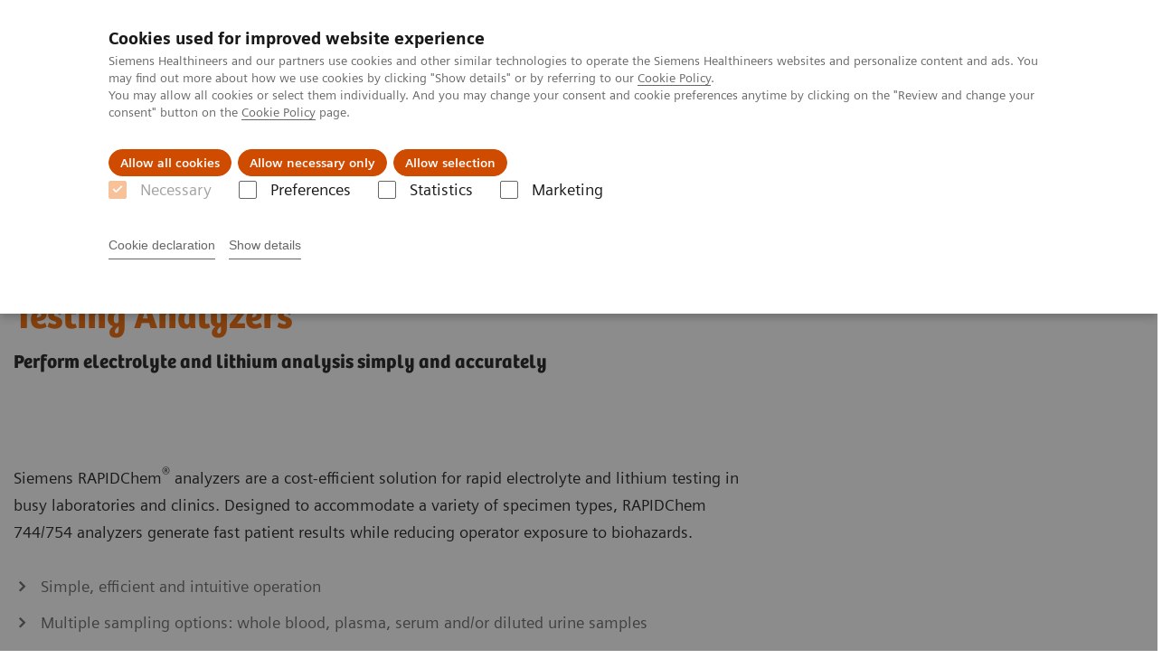

--- FILE ---
content_type: text/html; charset=utf-8
request_url: https://www.siemens-healthineers.com/vn/blood-gas/blood-gas-systems/rapidchem-744-754-electrolyte-lithium-testing
body_size: 8838
content:
<!DOCTYPE html>
<html lang="en">
  <head>
    <meta charset="utf-8" />
    <meta name="viewport" content="width=device-width, initial-scale=1" />
    <meta name="generator" content="Scrivito by JustRelate Group GmbH (scrivito.com)" />
    <meta name="app-version" content="v3.130.4-5354bb06" />
    
          <title data-react-helmet="true">RAPIDChem 744/754 Electrolyte &amp; LI - Siemens Healthineers Vietnam</title>
          <meta data-react-helmet="true" name="prerender-status-code" content="200"/><meta data-react-helmet="true" name="description" content="Get fast and accurate electrolyte and lithium test results with minimal operator interaction"/><meta data-react-helmet="true" property="og:url" content="https://www.siemens-healthineers.com/vn/blood-gas/blood-gas-systems/rapidchem-744-754-electrolyte-lithium-testing"/><meta data-react-helmet="true" property="og:type" content="website"/><meta data-react-helmet="true" property="og:title" content="RAPIDChem 744/754 Systems"/><meta data-react-helmet="true" property="og:description" content="Get fast and accurate electrolyte and lithium test results with minimal operator interaction"/><meta data-react-helmet="true" name="twitter:card" content="summary_large_image"/><meta data-react-helmet="true" property="coveo.type" content="ProductPage"/><meta data-react-helmet="true" property="coveo.market" content="vietnam"/><meta data-react-helmet="true" property="coveo.language" content="vi"/><meta data-react-helmet="true" property="coveo.image" content="https://marketing.webassets.siemens-healthineers.com/1800000000005564/bf964e2a61cf/v/253e8fc25d5b/RAPIDChem_1800000000005564.jpg?nowebp=1"/><meta data-react-helmet="true" name="coveo.facet.GROUP_PRODUCTLINE" content="PL_POC"/><meta data-react-helmet="true" property="DC.Type" content="Text"/><meta data-react-helmet="true" property="DC.Title" content="RAPIDChem 744/754 Electrolyte &amp; LI"/><meta data-react-helmet="true" name="DC.Description" content="Get fast and accurate electrolyte and lithium test results with minimal operator interaction"/><meta data-react-helmet="true" property="DC.Language" content="en"/><meta data-react-helmet="true" property="DC.Modified" content="2025-05-25"/><meta data-react-helmet="true" property="DC.Rights" content="2025"/><meta data-react-helmet="true" property="DC.Identifier" content="10012a2039023686"/><meta data-react-helmet="true" name="releaseInformation" content="HOOD05162002633080"/><meta data-react-helmet="true" name="domo.ba" content="DX"/><meta data-react-helmet="true" name="domo.bl" content="POC"/>
          <link data-react-helmet="true" rel="preconnect" href="https://api.scrivito.com"/><link data-react-helmet="true" rel="preconnect" href="https://api.scrivito.com" crossorigin=""/><link data-react-helmet="true" rel="dns-prefetch" href="https://api.scrivito.com"/><link data-react-helmet="true" rel="preconnect" href="https://marketing.webassets.siemens-healthineers.com"/><link data-react-helmet="true" rel="dns-prefetch" href="https://marketing.webassets.siemens-healthineers.com"/><link data-react-helmet="true" rel="preconnect" href="https://consentcdn.cookiebot.eu"/><link data-react-helmet="true" rel="dns-prefetch" href="https://consentcdn.cookiebot.eu"/><link data-react-helmet="true" rel="preconnect" href="https://w3.siemens.com"/><link data-react-helmet="true" rel="dns-prefetch" href="https://w3.siemens.com"/><link data-react-helmet="true" rel="preconnect" href="https://static.adlytics.net"/><link data-react-helmet="true" rel="dns-prefetch" href="https://static.adlytics.net"/><link data-react-helmet="true" rel="icon" type="image/x-icon" href="/assets/favicon.fc898baf7497271798bb68e97c98ad46.ico"/><link data-react-helmet="true" rel="icon" type="image/png" href="/assets/favicon-16x16.bb88869dfd3132d0d864dd1dfdb1855a.png"/><link data-react-helmet="true" rel="icon" type="image/png" href="/assets/favicon-32x32.4c49270e2ce1e113a90c81f39aa6be23.png"/><link data-react-helmet="true" rel="icon" type="image/png" href="/assets/favicon-96x96.e194f92070e12a3960e7593aa0b13ac3.png"/><link data-react-helmet="true" rel="icon" type="image/png" href="/assets/favicon-160x160.263b25b9fc9cb6d3950ceb676f9a463f.png"/><link data-react-helmet="true" rel="icon" type="image/png" href="/assets/favicon-192x192.e3831e35ce2fcd49c5fcd9364a0e7ef3.png"/><link data-react-helmet="true" rel="icon" type="image/png" href="/assets/favicon-196x196.496a1cccfb5e52a5433561349d6ed87b.png"/><link data-react-helmet="true" rel="apple-touch-icon" type="image/png" href="/assets/apple-touch-icon.7c347aba2e96a3af753448fe0bdcf618.png"/><link data-react-helmet="true" rel="apple-touch-icon" type="image/png" href="/assets/apple-touch-icon-57x57.ac6481ccb2c25f4dc67b89937128a002.png"/><link data-react-helmet="true" rel="apple-touch-icon" type="image/png" href="/assets/apple-touch-icon-60x60.7c347aba2e96a3af753448fe0bdcf618.png"/><link data-react-helmet="true" rel="apple-touch-icon" type="image/png" href="/assets/apple-touch-icon-72x72.57e04b38e06a6b1998a3e8971d6e4b63.png"/><link data-react-helmet="true" rel="apple-touch-icon" type="image/png" href="/assets/apple-touch-icon-76x76.f12032f2ce79323a7303275be94cf6bf.png"/><link data-react-helmet="true" rel="apple-touch-icon" type="image/png" href="/assets/apple-touch-icon-114x114.f21436505f7b50e15a825d31d80274c1.png"/><link data-react-helmet="true" rel="apple-touch-icon" type="image/png" href="/assets/apple-touch-icon-152x152.3dba5ab1c4c5cae49a5a335471f8394f.png"/><link data-react-helmet="true" rel="apple-touch-icon" type="image/png" href="/assets/apple-touch-icon-120x120.629e950ef47227b18a6238d3631dbce8.png"/><link data-react-helmet="true" rel="apple-touch-icon" type="image/png" href="/assets/apple-touch-icon-128x128.ede2ad6c6e8de167b4becd6a90187536.png"/><link data-react-helmet="true" rel="apple-touch-icon" type="image/png" href="/assets/apple-touch-icon-144x144.ef107ca31e702d50bf8840a4e05e19e8.png"/><link data-react-helmet="true" rel="apple-touch-icon" type="image/png" href="/assets/apple-touch-icon-180x180.363d7c51de4c0f731709ec1dc601b74d.png"/><link data-react-helmet="true" rel="apple-touch-icon" type="image/png" href="/assets/apple-touch-icon-precomposed.ac6481ccb2c25f4dc67b89937128a002.png"/><link data-react-helmet="true" rel="msapplication-square70x70logo" type="image/png" href="/assets/win8-tile-70x70.eeb9a7d26b9c5f399c511240e8a490cf.png"/><link data-react-helmet="true" rel="msapplication-square144x144logo" type="image/png" href="/assets/win8-tile-144x144.ef107ca31e702d50bf8840a4e05e19e8.png"/><link data-react-helmet="true" rel="msapplication-square150x150logo" type="image/png" href="/assets/win8-tile-150x150.4200be52f6b731a43adabe831c4adfcb.png"/><link data-react-helmet="true" rel="msapplication-wide310x150logo" type="image/png" href="/assets/win8-tile-310x150.49a77951f382edb3bb6d95abdd8666fd.png"/><link data-react-helmet="true" rel="msapplication-square310x310logo" type="image/png" href="/assets/win8-tile-310x310.3e005901483bd0064083393988ff886b.png"/><link data-react-helmet="true" rel="canonical" href="https://www.siemens-healthineers.com/vn/blood-gas/blood-gas-systems/rapidchem-744-754-electrolyte-lithium-testing"/>
          <script data-react-helmet="true" type="application/ld+json">
        {
          "@context": "http://schema.org",
          "@type" : "WebPage",
          "url" : "https://www.siemens-healthineers.com/vn/blood-gas/blood-gas-systems/rapidchem-744-754-electrolyte-lithium-testing"
        }
        </script><script data-react-helmet="true" id="Cookiebot" src="https://consent.cookiebot.eu/uc.js" data-cbid="746f1272-7cf9-443c-9b81-03a7b0a181b7" type="text/javascript" nonce="" async=""></script>
        
    <link rel="stylesheet" href="/assets/index.975e49c917926227fa21.css" />
  </head>
  <body >
    <div id="application" data-scrivito-prerendering-obj-id="10012a2039023686"><div class="content-wrapper"><header data-ste-chapter="header"><div class="application-bar"><div class="application-bar__container display-flex align-items-center justify-content-end"><div class="hidden-md-down"><div data-testid="top-link" class="application-bar__top-links row"><div class="col-12"><div class="meta-menu"><a class="application-bar__top-link meta-menu__link meta-menu__item" target="_blank" href="https://www.siemens-healthineers.com/investor-relations">Investor Relations</a><a class="application-bar__top-link meta-menu__link meta-menu__item" href="/vn/press-room">Press Room</a><a class="application-bar__top-link meta-menu__link meta-menu__item" href="/covid-19" target="_blank">COVID-19</a></div></div></div></div></div><div class="application-bar__container"><div class="application-bar__logo" data-ste-component="logo"><a aria-label="" href="/vn"><div class="logo"></div></a></div><div class="application-bar__app-identifier"></div><div class="application-bar__additional-functions"><form data-ste-component="search"><div class="textfield textfield--with-postfix search-field search-field--outlined margin-bottom-0 mobile-expandable"><input name="search" type="search" arial-label="search" class="textfield__input search-field__input" spellcheck="false" autoComplete="off" placeholder="Search" value=""/><button class="textfield__postfix search-field__button search-field__button-submit" tabindex="-1" aria-label="search"><i class="icon-search"></i></button></div></form></div><div data-testid="meta-menu" class="application-bar__meta-menu"><div class="meta-menu"><ul class="bare-list meta-menu__list"><li data-testid="country-header-link" class="meta-menu__item country-selection__header-link"><button class="meta-menu__link"><img width="26" height="26" class="flag-image" src="/flags/svg/vn.svg" alt="vn" loading="lazy"/><span class="meta-menu__title country-selection__header-link-title">VN</span></button></li><li class="meta-menu__item" data-ste-component="contact"><a class="meta-menu__link" href="/vn/how-can-we-help-you"><i class="icon-email"></i><span class="meta-menu__title">Contact</span></a></li></ul></div></div></div></div><div class="navigation-bar navigation-bar--dark desktop" data-ste-component="navigation"><div class="navigation-bar__container"><div class="navigation-bar__panel"><div class="navigation-bar__wrapper"><button class="navigation-bar__toggle-button"><i class="icon-burger"></i></button><div class="navigation-bar__app-identifier"></div></div></div><div class="navigation-bar__menu navigation-bar__menu--lvl1"><ul class="bare-list navigation-bar__list navigation-bar__list--lvl1"><li class="navigation-bar__item navigation-bar__item--lvl1"><a class="navigation-bar__link navigation-bar__link--lvl1" data-ste-component-state="Products &amp; Services" href="/vn/products-services"><span class="navigation-bar__label">Products & Services</span><button class="navigation-bar__indicator navigation-bar__indicator--lvl1"><i class="icon-arrow-right"></i></button></a><div class="navigation-bar__menu navigation-bar__menu--lvl2"><button class="button button--link navigation-bar__back-button"><i class="icon-arrow-left"></i>Back</button><a class="h5 navigation-bar__header" data-ste-component-state="Products &amp; Services" href="/vn/products-services">Products & Services</a></div></li><li class="navigation-bar__item navigation-bar__item--lvl1"><a class="navigation-bar__link navigation-bar__link--lvl1" data-ste-component-state="Support &amp; Documentation" href="/vn/support-documentation"><span class="navigation-bar__label">Support & Documentation</span><button class="navigation-bar__indicator navigation-bar__indicator--lvl1"><i class="icon-arrow-right"></i></button></a><div class="navigation-bar__menu navigation-bar__menu--lvl2"><button class="button button--link navigation-bar__back-button"><i class="icon-arrow-left"></i>Back</button><a class="h5 navigation-bar__header" data-ste-component-state="Support &amp; Documentation" href="/vn/support-documentation">Support & Documentation</a></div></li><li class="navigation-bar__item navigation-bar__item--lvl1"><a class="navigation-bar__link navigation-bar__link--lvl1" data-ste-component-state="Insights" href="/vn/insights"><span class="navigation-bar__label">Insights</span><button class="navigation-bar__indicator navigation-bar__indicator--lvl1"><i class="icon-arrow-right"></i></button></a><div class="navigation-bar__menu navigation-bar__menu--lvl2"><button class="button button--link navigation-bar__back-button"><i class="icon-arrow-left"></i>Back</button><a class="h5 navigation-bar__header" data-ste-component-state="Insights" href="/vn/insights">Insights</a></div></li><li class="navigation-bar__item navigation-bar__item--lvl1"><a class="navigation-bar__link navigation-bar__link--lvl1" data-ste-component-state="About Us" href="/vn/about"><span class="navigation-bar__label">About Us</span><button class="navigation-bar__indicator navigation-bar__indicator--lvl1"><i class="icon-arrow-right"></i></button></a><div class="navigation-bar__menu navigation-bar__menu--lvl2"><button class="button button--link navigation-bar__back-button"><i class="icon-arrow-left"></i>Back</button><a class="h5 navigation-bar__header" data-ste-component-state="About Us" href="/vn/about">About Us</a></div></li></ul></div></div></div></header><main><section class="padding-top-1 padding-bottom-1 bg-color-white" data-ste-chapter="breadcrumbs"><div class="container"><div class="row"><div class="col-12"><ol class="bare-list breadcrumbs margin-bottom-0" vocab="https://schema.org/" typeof="BreadcrumbList"><li class="breadcrumbs__item" property="itemListElement" typeof="ListItem"><a property="item" typeof="WebPage" href="/vn"><span property="name">Home</span></a><meta property="position" content="1"/></li><li class="breadcrumbs__item" property="itemListElement" typeof="ListItem"><a property="item" typeof="WebPage" href="/vn/point-of-care-testing"><span property="name">Point-of-Care Testing</span></a><meta property="position" content="2"/></li><li class="breadcrumbs__item" property="itemListElement" typeof="ListItem"><a property="item" typeof="WebPage" href="/vn/blood-gas"><span property="name">Blood Gas</span></a><meta property="position" content="3"/></li><li class="breadcrumbs__item" property="itemListElement" typeof="ListItem"><a property="item" typeof="WebPage" href="/vn/blood-gas/blood-gas-systems"><span property="name">Blood Gas Systems</span></a><meta property="position" content="4"/></li><li class="breadcrumbs__item" property="itemListElement" typeof="ListItem"><span property="name">RAPIDChem 744/754 Systems</span><meta property="position" content="5"/></li></ol></div></div></div></section><div><section data-testid="hero-block" class="hero-block overflow-hidden hero-block--white margin-bottom-1" id="hero-block" data-ste-component="hero-block"><div class="width-100"><div class="container"><div class="row justify-content-center"><div class="col-12"><div class="row"><div class="hero-block__panel order-lg-1 col-md-10 col-lg-8"><div class="hero-block__content"><div class="row headlines"><div class="col"><div class="hero-block__headings"><h1><span class="hero-block__title display-block">RAPIDChem 744/754 Electrolyte and Lithium Testing Analyzers</span><span class="h5 hero-block__subtitle display-block is-sm-white">Perform electrolyte and lithium analysis simply and accurately</span></h1></div></div></div></div></div></div></div></div></div></div></section></div><div id="main-content"><div><div data-testid="content-module" id="012fedc1" data-ste-component="text-media-012fedc1c5a7508a" class="content-module content-module--text-and-media  padding-top-1"><div class="container"><div class="row justify-content-center"><div class="col-12"><div class="row"><div class="col-12 col-md-10 col-lg-8"><div class="content-module__text wysiwyg"><div><p>Siemens RAPIDChem<sup>®</sup> analyzers are a cost-efficient solution for rapid electrolyte and lithium testing in busy laboratories and clinics. Designed to accommodate a variety of specimen types, RAPIDChem 744/754 analyzers generate fast patient results while reducing operator exposure to biohazards.</p></div></div><div class="content-module__additional-content"><div><div class="link-list" data-ste-component="linklist" data-ste-component-state=""><ul class="link list--link" data-ste-component="links"><li class="list__item" data-ste-component-state="Simple, efficient and intuitive operation"><a class="list__link" href="/vn/blood-gas/blood-gas-systems/rapidchem-744-754-electrolyte-lithium-testing#06560895"><span data-testid="link-title">Simple, efficient and intuitive operation</span></a></li><li class="list__item" data-ste-component-state="Multiple sampling options: whole blood, plasma, serum and/or diluted urine samples"><a class="list__link" href="/vn/blood-gas/blood-gas-systems/rapidchem-744-754-electrolyte-lithium-testing#06560896"><span data-testid="link-title">Multiple sampling options: whole blood, plasma, serum and/or diluted urine samples</span></a></li><li class="list__item" data-ste-component-state="Safe operation with a closed waste cartridge system and self-cleaning sample probe"><a class="list__link" href="/vn/blood-gas/blood-gas-systems/rapidchem-744-754-electrolyte-lithium-testing#06560899"><span data-testid="link-title">Safe operation with a closed waste cartridge system and self-cleaning sample probe</span></a></li><li class="list__item" data-ste-component-state="Low maintenance requirements help increase uptime"><a class="list__link" href="/vn/blood-gas/blood-gas-systems/rapidchem-744-754-electrolyte-lithium-testing#06560895"><span data-testid="link-title">Low maintenance requirements help increase uptime</span></a></li><li class="list__item" data-ste-component-state="Convenient RS-232 connectivity for seamless integration with your LIS/HIS or other data management system"><a class="list__link" href="/vn/blood-gas/blood-gas-systems/rapidchem-744-754-electrolyte-lithium-testing#06560901"><span data-testid="link-title">Convenient RS-232 connectivity for seamless integration with your LIS/HIS or other data management system</span></a></li></ul></div></div></div></div></div></div></div></div></div></div><div id="06560892" data-testid="multimedia-gallery" data-ste-component="multimedia-slider-06560892" class="content-module multimedia-gallery has-sticky-footer"><div class="container"><div class="row"><div class="col-12"><div id="scroll-anchor-06560892"></div><div class="carousel" data-testid="component:carousel"><div class="carousel__container"><div class="carousel__body"><div class="carousel__header"><div class="carousel__control-panel"><div class="carousel-control-panel"><button class="carousel-control-panel__button"><i class="icon-arrow-left-large"></i></button><div class="carousel-control-panel__status-label"><span class="carousel-control-panel__current-slide-number">1</span><span class="carousel-control-panel__divider">/</span><span class="carousel-control-panel__total-slide-number">5</span></div><button class="carousel-control-panel__button"><i class="icon-arrow-right-large"></i></button></div></div><div class="carousel__category-navigation"></div></div><div class="carousel__slider"><div class="slick-slider slick-initialized" dir="ltr"><div class="slick-list"><div class="slick-track" style="width:1100%;left:-100%"><div data-index="-1" tabindex="-1" class="slick-slide slick-cloned" aria-hidden="true" style="width:9.090909090909092%"><div><div data-testid="multimedia-gallery-item" class="multimedia-gallery-item"><div class="row justify-content-center"><div class="col-12 col-md-6"><div><div><img src="https://marketing.webassets.siemens-healthineers.com/1800000001986504/ccaadfa717b6/v/9afde9e37334/red_callout_50_1800000001986504.jpg" srcSet="https://marketing.webassets.siemens-healthineers.com/1800000001986504/ccaadfa717b6/v/e3ec0edfe543/red_callout_50_1800000001986504.jpg 512w,https://marketing.webassets.siemens-healthineers.com/1800000001986504/ccaadfa717b6/v/9afde9e37334/red_callout_50_1800000001986504.jpg 1024w,https://marketing.webassets.siemens-healthineers.com/1800000001986504/ccaadfa717b6/v/9afde9e37334/red_callout_50_1800000001986504.jpg 1448w,https://marketing.webassets.siemens-healthineers.com/1800000001986504/ccaadfa717b6/v/9afde9e37334/red_callout_50_1800000001986504.jpg 2048w," alt="50 Years Blood Gas Innovation" loading="lazy"/></div></div></div><div class="col-12 col-md-6"><h4>50 Years Blood Gas Innovation</h4><div class="wysiwyg margin-bottom-1"></div></div></div></div></div></div><div data-index="0" class="slick-slide slick-active slick-current" tabindex="-1" aria-hidden="false" style="outline:none;width:9.090909090909092%"><div><div data-testid="multimedia-gallery-item" class="multimedia-gallery-item"><div class="row justify-content-center"><div class="col-12 col-md-6"><div><div><img src="https://marketing.webassets.siemens-healthineers.com/1800000006560891/1269a6a04157/v/604788e5c9bc/rapidchem-16x9_1800000006560891.jpg" srcSet="https://marketing.webassets.siemens-healthineers.com/1800000006560891/1269a6a04157/v/d92d44c775e0/rapidchem-16x9_1800000006560891.jpg 512w,https://marketing.webassets.siemens-healthineers.com/1800000006560891/1269a6a04157/v/a3230577a612/rapidchem-16x9_1800000006560891.jpg 1024w,https://marketing.webassets.siemens-healthineers.com/1800000006560891/1269a6a04157/v/604788e5c9bc/rapidchem-16x9_1800000006560891.jpg 1448w,https://marketing.webassets.siemens-healthineers.com/1800000006560891/1269a6a04157/v/b830a4ee87c4/rapidchem-16x9_1800000006560891.jpg 2048w," alt="RAPIDChem 744/745 Analyzers" loading="lazy"/></div></div></div><div class="col-12 col-md-6"><h4>RAPIDChem 744/745 Analyzers</h4><div class="wysiwyg margin-bottom-1"><p>Fully automated calibrations and continuous performance monitoring help ensure exceptional levels of analytical precision and reliability.</p></div></div></div></div></div></div><div data-index="1" class="slick-slide" tabindex="-1" aria-hidden="true" style="outline:none;width:9.090909090909092%"><div><div data-testid="multimedia-gallery-item" class="multimedia-gallery-item"><div class="row justify-content-center"><div class="col-12 col-md-6"><div><div><img src="https://marketing.webassets.siemens-healthineers.com/1800000006560888/49e7c8b64bb0/v/176489608550/biosafe_operation-16x9_1800000006560888.jpg" srcSet="https://marketing.webassets.siemens-healthineers.com/1800000006560888/49e7c8b64bb0/v/f71256fbe825/biosafe_operation-16x9_1800000006560888.jpg 512w,https://marketing.webassets.siemens-healthineers.com/1800000006560888/49e7c8b64bb0/v/a3fffe7ddfa8/biosafe_operation-16x9_1800000006560888.jpg 1024w,https://marketing.webassets.siemens-healthineers.com/1800000006560888/49e7c8b64bb0/v/176489608550/biosafe_operation-16x9_1800000006560888.jpg 1448w,https://marketing.webassets.siemens-healthineers.com/1800000006560888/49e7c8b64bb0/v/aea5b8b6f94f/biosafe_operation-16x9_1800000006560888.jpg 2048w," alt="Biosafe operation" loading="lazy"/></div></div></div><div class="col-12 col-md-6"><h4>Biosafe operation</h4><div class="wysiwyg margin-bottom-1">Simple, snap-in replacement of self-contained re-agent module.  Used calibrants and waste are contained in a closed system for safe and easy disposal.</div></div></div></div></div></div><div data-index="2" class="slick-slide" tabindex="-1" aria-hidden="true" style="outline:none;width:9.090909090909092%"><div><div data-testid="multimedia-gallery-item" class="multimedia-gallery-item"><div class="row justify-content-center"><div class="col-12 col-md-6"><div><div><img src="https://marketing.webassets.siemens-healthineers.com/1800000006560890/2dff6fcca512/v/f9f3d6020f9f/simple_efficienct_operation-16x9_1800000006560890.jpg" srcSet="https://marketing.webassets.siemens-healthineers.com/1800000006560890/2dff6fcca512/v/79d759da4418/simple_efficienct_operation-16x9_1800000006560890.jpg 512w,https://marketing.webassets.siemens-healthineers.com/1800000006560890/2dff6fcca512/v/6778e418fb54/simple_efficienct_operation-16x9_1800000006560890.jpg 1024w,https://marketing.webassets.siemens-healthineers.com/1800000006560890/2dff6fcca512/v/f9f3d6020f9f/simple_efficienct_operation-16x9_1800000006560890.jpg 1448w,https://marketing.webassets.siemens-healthineers.com/1800000006560890/2dff6fcca512/v/95704f2a735b/simple_efficienct_operation-16x9_1800000006560890.jpg 2048w," alt="Simple, efficienct operation" loading="lazy"/></div></div></div><div class="col-12 col-md-6"><h4>Simple, efficient operation</h4><div class="wysiwyg margin-bottom-1"><p>Intuitive yes/no prompts for easy operation with minimal operator training.  Results are displayed and printed in seconds.</p></div></div></div></div></div></div><div data-index="3" class="slick-slide" tabindex="-1" aria-hidden="true" style="outline:none;width:9.090909090909092%"><div><div data-testid="multimedia-gallery-item" class="multimedia-gallery-item"><div class="row justify-content-center"><div class="col-12 col-md-6"><div><div><img src="https://marketing.webassets.siemens-healthineers.com/1800000006560889/62f8c3a46a09/v/208e2023d9f4/versatile_sample_options-16x9_1800000006560889.jpg" srcSet="https://marketing.webassets.siemens-healthineers.com/1800000006560889/62f8c3a46a09/v/3b4fc847a844/versatile_sample_options-16x9_1800000006560889.jpg 512w,https://marketing.webassets.siemens-healthineers.com/1800000006560889/62f8c3a46a09/v/110cdde292eb/versatile_sample_options-16x9_1800000006560889.jpg 1024w,https://marketing.webassets.siemens-healthineers.com/1800000006560889/62f8c3a46a09/v/208e2023d9f4/versatile_sample_options-16x9_1800000006560889.jpg 1448w,https://marketing.webassets.siemens-healthineers.com/1800000006560889/62f8c3a46a09/v/dca9cc66a5ad/versatile_sample_options-16x9_1800000006560889.jpg 2048w," alt="Versatile sample options" loading="lazy"/></div></div></div><div class="col-12 col-md-6"><h4>Versatile sample options</h4><div class="wysiwyg margin-bottom-1"><p>Accurate results from whole blood, plasma, serum and diluted urine samples.</p></div></div></div></div></div></div><div data-index="4" class="slick-slide" tabindex="-1" aria-hidden="true" style="outline:none;width:9.090909090909092%"><div><div data-testid="multimedia-gallery-item" class="multimedia-gallery-item"><div class="row justify-content-center"><div class="col-12 col-md-6"><div><div><img src="https://marketing.webassets.siemens-healthineers.com/1800000001986504/ccaadfa717b6/v/9afde9e37334/red_callout_50_1800000001986504.jpg" srcSet="https://marketing.webassets.siemens-healthineers.com/1800000001986504/ccaadfa717b6/v/e3ec0edfe543/red_callout_50_1800000001986504.jpg 512w,https://marketing.webassets.siemens-healthineers.com/1800000001986504/ccaadfa717b6/v/9afde9e37334/red_callout_50_1800000001986504.jpg 1024w,https://marketing.webassets.siemens-healthineers.com/1800000001986504/ccaadfa717b6/v/9afde9e37334/red_callout_50_1800000001986504.jpg 1448w,https://marketing.webassets.siemens-healthineers.com/1800000001986504/ccaadfa717b6/v/9afde9e37334/red_callout_50_1800000001986504.jpg 2048w," alt="50 Years Blood Gas Innovation" loading="lazy"/></div></div></div><div class="col-12 col-md-6"><h4>50 Years Blood Gas Innovation</h4><div class="wysiwyg margin-bottom-1"></div></div></div></div></div></div><div data-index="5" tabindex="-1" class="slick-slide slick-cloned" aria-hidden="true" style="width:9.090909090909092%"><div><div data-testid="multimedia-gallery-item" class="multimedia-gallery-item"><div class="row justify-content-center"><div class="col-12 col-md-6"><div><div><img src="https://marketing.webassets.siemens-healthineers.com/1800000006560891/1269a6a04157/v/604788e5c9bc/rapidchem-16x9_1800000006560891.jpg" srcSet="https://marketing.webassets.siemens-healthineers.com/1800000006560891/1269a6a04157/v/d92d44c775e0/rapidchem-16x9_1800000006560891.jpg 512w,https://marketing.webassets.siemens-healthineers.com/1800000006560891/1269a6a04157/v/a3230577a612/rapidchem-16x9_1800000006560891.jpg 1024w,https://marketing.webassets.siemens-healthineers.com/1800000006560891/1269a6a04157/v/604788e5c9bc/rapidchem-16x9_1800000006560891.jpg 1448w,https://marketing.webassets.siemens-healthineers.com/1800000006560891/1269a6a04157/v/b830a4ee87c4/rapidchem-16x9_1800000006560891.jpg 2048w," alt="RAPIDChem 744/745 Analyzers" loading="lazy"/></div></div></div><div class="col-12 col-md-6"><h4>RAPIDChem 744/745 Analyzers</h4><div class="wysiwyg margin-bottom-1"><p>Fully automated calibrations and continuous performance monitoring help ensure exceptional levels of analytical precision and reliability.</p></div></div></div></div></div></div><div data-index="6" tabindex="-1" class="slick-slide slick-cloned" aria-hidden="true" style="width:9.090909090909092%"><div><div data-testid="multimedia-gallery-item" class="multimedia-gallery-item"><div class="row justify-content-center"><div class="col-12 col-md-6"><div><div><img src="https://marketing.webassets.siemens-healthineers.com/1800000006560888/49e7c8b64bb0/v/176489608550/biosafe_operation-16x9_1800000006560888.jpg" srcSet="https://marketing.webassets.siemens-healthineers.com/1800000006560888/49e7c8b64bb0/v/f71256fbe825/biosafe_operation-16x9_1800000006560888.jpg 512w,https://marketing.webassets.siemens-healthineers.com/1800000006560888/49e7c8b64bb0/v/a3fffe7ddfa8/biosafe_operation-16x9_1800000006560888.jpg 1024w,https://marketing.webassets.siemens-healthineers.com/1800000006560888/49e7c8b64bb0/v/176489608550/biosafe_operation-16x9_1800000006560888.jpg 1448w,https://marketing.webassets.siemens-healthineers.com/1800000006560888/49e7c8b64bb0/v/aea5b8b6f94f/biosafe_operation-16x9_1800000006560888.jpg 2048w," alt="Biosafe operation" loading="lazy"/></div></div></div><div class="col-12 col-md-6"><h4>Biosafe operation</h4><div class="wysiwyg margin-bottom-1">Simple, snap-in replacement of self-contained re-agent module.  Used calibrants and waste are contained in a closed system for safe and easy disposal.</div></div></div></div></div></div><div data-index="7" tabindex="-1" class="slick-slide slick-cloned" aria-hidden="true" style="width:9.090909090909092%"><div><div data-testid="multimedia-gallery-item" class="multimedia-gallery-item"><div class="row justify-content-center"><div class="col-12 col-md-6"><div><div><img src="https://marketing.webassets.siemens-healthineers.com/1800000006560890/2dff6fcca512/v/f9f3d6020f9f/simple_efficienct_operation-16x9_1800000006560890.jpg" srcSet="https://marketing.webassets.siemens-healthineers.com/1800000006560890/2dff6fcca512/v/79d759da4418/simple_efficienct_operation-16x9_1800000006560890.jpg 512w,https://marketing.webassets.siemens-healthineers.com/1800000006560890/2dff6fcca512/v/6778e418fb54/simple_efficienct_operation-16x9_1800000006560890.jpg 1024w,https://marketing.webassets.siemens-healthineers.com/1800000006560890/2dff6fcca512/v/f9f3d6020f9f/simple_efficienct_operation-16x9_1800000006560890.jpg 1448w,https://marketing.webassets.siemens-healthineers.com/1800000006560890/2dff6fcca512/v/95704f2a735b/simple_efficienct_operation-16x9_1800000006560890.jpg 2048w," alt="Simple, efficienct operation" loading="lazy"/></div></div></div><div class="col-12 col-md-6"><h4>Simple, efficient operation</h4><div class="wysiwyg margin-bottom-1"><p>Intuitive yes/no prompts for easy operation with minimal operator training.  Results are displayed and printed in seconds.</p></div></div></div></div></div></div><div data-index="8" tabindex="-1" class="slick-slide slick-cloned" aria-hidden="true" style="width:9.090909090909092%"><div><div data-testid="multimedia-gallery-item" class="multimedia-gallery-item"><div class="row justify-content-center"><div class="col-12 col-md-6"><div><div><img src="https://marketing.webassets.siemens-healthineers.com/1800000006560889/62f8c3a46a09/v/208e2023d9f4/versatile_sample_options-16x9_1800000006560889.jpg" srcSet="https://marketing.webassets.siemens-healthineers.com/1800000006560889/62f8c3a46a09/v/3b4fc847a844/versatile_sample_options-16x9_1800000006560889.jpg 512w,https://marketing.webassets.siemens-healthineers.com/1800000006560889/62f8c3a46a09/v/110cdde292eb/versatile_sample_options-16x9_1800000006560889.jpg 1024w,https://marketing.webassets.siemens-healthineers.com/1800000006560889/62f8c3a46a09/v/208e2023d9f4/versatile_sample_options-16x9_1800000006560889.jpg 1448w,https://marketing.webassets.siemens-healthineers.com/1800000006560889/62f8c3a46a09/v/dca9cc66a5ad/versatile_sample_options-16x9_1800000006560889.jpg 2048w," alt="Versatile sample options" loading="lazy"/></div></div></div><div class="col-12 col-md-6"><h4>Versatile sample options</h4><div class="wysiwyg margin-bottom-1"><p>Accurate results from whole blood, plasma, serum and diluted urine samples.</p></div></div></div></div></div></div><div data-index="9" tabindex="-1" class="slick-slide slick-cloned" aria-hidden="true" style="width:9.090909090909092%"><div><div data-testid="multimedia-gallery-item" class="multimedia-gallery-item"><div class="row justify-content-center"><div class="col-12 col-md-6"><div><div><img src="https://marketing.webassets.siemens-healthineers.com/1800000001986504/ccaadfa717b6/v/9afde9e37334/red_callout_50_1800000001986504.jpg" srcSet="https://marketing.webassets.siemens-healthineers.com/1800000001986504/ccaadfa717b6/v/e3ec0edfe543/red_callout_50_1800000001986504.jpg 512w,https://marketing.webassets.siemens-healthineers.com/1800000001986504/ccaadfa717b6/v/9afde9e37334/red_callout_50_1800000001986504.jpg 1024w,https://marketing.webassets.siemens-healthineers.com/1800000001986504/ccaadfa717b6/v/9afde9e37334/red_callout_50_1800000001986504.jpg 1448w,https://marketing.webassets.siemens-healthineers.com/1800000001986504/ccaadfa717b6/v/9afde9e37334/red_callout_50_1800000001986504.jpg 2048w," alt="50 Years Blood Gas Innovation" loading="lazy"/></div></div></div><div class="col-12 col-md-6"><h4>50 Years Blood Gas Innovation</h4><div class="wysiwyg margin-bottom-1"></div></div></div></div></div></div></div></div></div></div></div><div class="carousel__footer"><div class="carousel__thumbnail-navigation"><div class="thumbnail-navigation"><div class="thumbnail-navigation__container"><div class="thumbnail-navigation__item-list"><div class="thumbnail-navigation__item is-active"><div><div><img src="https://marketing.webassets.siemens-healthineers.com/1800000006560891/1269a6a04157/v/604788e5c9bc/rapidchem-16x9_1800000006560891.jpg" srcSet="https://marketing.webassets.siemens-healthineers.com/1800000006560891/1269a6a04157/v/d92d44c775e0/rapidchem-16x9_1800000006560891.jpg 512w,https://marketing.webassets.siemens-healthineers.com/1800000006560891/1269a6a04157/v/a3230577a612/rapidchem-16x9_1800000006560891.jpg 1024w,https://marketing.webassets.siemens-healthineers.com/1800000006560891/1269a6a04157/v/604788e5c9bc/rapidchem-16x9_1800000006560891.jpg 1448w,https://marketing.webassets.siemens-healthineers.com/1800000006560891/1269a6a04157/v/b830a4ee87c4/rapidchem-16x9_1800000006560891.jpg 2048w," alt="RAPIDChem 744/745 Analyzers" loading="lazy"/></div></div></div><div class="thumbnail-navigation__item"><div><div><img src="https://marketing.webassets.siemens-healthineers.com/1800000006560888/49e7c8b64bb0/v/176489608550/biosafe_operation-16x9_1800000006560888.jpg" srcSet="https://marketing.webassets.siemens-healthineers.com/1800000006560888/49e7c8b64bb0/v/f71256fbe825/biosafe_operation-16x9_1800000006560888.jpg 512w,https://marketing.webassets.siemens-healthineers.com/1800000006560888/49e7c8b64bb0/v/a3fffe7ddfa8/biosafe_operation-16x9_1800000006560888.jpg 1024w,https://marketing.webassets.siemens-healthineers.com/1800000006560888/49e7c8b64bb0/v/176489608550/biosafe_operation-16x9_1800000006560888.jpg 1448w,https://marketing.webassets.siemens-healthineers.com/1800000006560888/49e7c8b64bb0/v/aea5b8b6f94f/biosafe_operation-16x9_1800000006560888.jpg 2048w," alt="Biosafe operation" loading="lazy"/></div></div></div><div class="thumbnail-navigation__item"><div><div><img src="https://marketing.webassets.siemens-healthineers.com/1800000006560890/2dff6fcca512/v/f9f3d6020f9f/simple_efficienct_operation-16x9_1800000006560890.jpg" srcSet="https://marketing.webassets.siemens-healthineers.com/1800000006560890/2dff6fcca512/v/79d759da4418/simple_efficienct_operation-16x9_1800000006560890.jpg 512w,https://marketing.webassets.siemens-healthineers.com/1800000006560890/2dff6fcca512/v/6778e418fb54/simple_efficienct_operation-16x9_1800000006560890.jpg 1024w,https://marketing.webassets.siemens-healthineers.com/1800000006560890/2dff6fcca512/v/f9f3d6020f9f/simple_efficienct_operation-16x9_1800000006560890.jpg 1448w,https://marketing.webassets.siemens-healthineers.com/1800000006560890/2dff6fcca512/v/95704f2a735b/simple_efficienct_operation-16x9_1800000006560890.jpg 2048w," alt="Simple, efficienct operation" loading="lazy"/></div></div></div><div class="thumbnail-navigation__item"><div><div><img src="https://marketing.webassets.siemens-healthineers.com/1800000006560889/62f8c3a46a09/v/208e2023d9f4/versatile_sample_options-16x9_1800000006560889.jpg" srcSet="https://marketing.webassets.siemens-healthineers.com/1800000006560889/62f8c3a46a09/v/3b4fc847a844/versatile_sample_options-16x9_1800000006560889.jpg 512w,https://marketing.webassets.siemens-healthineers.com/1800000006560889/62f8c3a46a09/v/110cdde292eb/versatile_sample_options-16x9_1800000006560889.jpg 1024w,https://marketing.webassets.siemens-healthineers.com/1800000006560889/62f8c3a46a09/v/208e2023d9f4/versatile_sample_options-16x9_1800000006560889.jpg 1448w,https://marketing.webassets.siemens-healthineers.com/1800000006560889/62f8c3a46a09/v/dca9cc66a5ad/versatile_sample_options-16x9_1800000006560889.jpg 2048w," alt="Versatile sample options" loading="lazy"/></div></div></div><div class="thumbnail-navigation__item"><div><div><img src="https://marketing.webassets.siemens-healthineers.com/1800000001986504/ccaadfa717b6/v/9afde9e37334/red_callout_50_1800000001986504.jpg" srcSet="https://marketing.webassets.siemens-healthineers.com/1800000001986504/ccaadfa717b6/v/e3ec0edfe543/red_callout_50_1800000001986504.jpg 512w,https://marketing.webassets.siemens-healthineers.com/1800000001986504/ccaadfa717b6/v/9afde9e37334/red_callout_50_1800000001986504.jpg 1024w,https://marketing.webassets.siemens-healthineers.com/1800000001986504/ccaadfa717b6/v/9afde9e37334/red_callout_50_1800000001986504.jpg 1448w,https://marketing.webassets.siemens-healthineers.com/1800000001986504/ccaadfa717b6/v/9afde9e37334/red_callout_50_1800000001986504.jpg 2048w," alt="50 Years Blood Gas Innovation" loading="lazy"/></div></div></div></div></div></div></div><div class="carousel__control-panel"><div class="carousel-control-panel"><button class="carousel-control-panel__button"><i class="icon-arrow-left-large"></i></button><div class="carousel-control-panel__status-label"><span class="carousel-control-panel__current-slide-number">1</span><span class="carousel-control-panel__divider">/</span><span class="carousel-control-panel__total-slide-number">5</span></div><button class="carousel-control-panel__button"><i class="icon-arrow-right-large"></i></button></div></div></div></div></div></div></div></div></div></div><div data-ste-chapter="inpage-navigation" class="inpage-navigation--legacy sticky-panel"><div><div></div><div data-testid="inpage-navigation" class="collection-navigation inpage-navigation inpage-navigation--legacy sticky-panel__element"><div class=""><div class="container"><div class="row justify-content-center"><div class="col-12"><div class="inpage-navigation__panel"><div class="inpage-navigation__container"><div class="container padding-0"><div class="row"><div class="col-12 col-md-8 col-lg-9 col-xl-10"><div class="navigation-scroller"><div class="navigation-scroller__scrollable"><ul class="collection-navigation__link-list display-flex"><a class="collection-navigation__link" href="#FEATURES_BENEFITS" data-link-id="inav-FEATURES_BENEFITS" data-ste-inpage-nav="Features &amp; Benefits">Features & Benefits</a><a class="collection-navigation__link" href="#ASSAYS" data-link-id="inav-ASSAYS" data-ste-inpage-nav="Assays">Assays</a><a class="collection-navigation__link" href="#TECHNICAL_SPECIFICATIONS" data-link-id="inav-TECHNICAL_SPECIFICATIONS" data-ste-inpage-nav="Technical Specifications">Technical Specifications</a></ul></div></div></div></div></div></div><span class="inpage-navigation__cta"></span></div></div></div></div></div></div></div><div><div><section id="FEATURES_BENEFITS" class="" data-ste-chapter="FEATURES_BENEFITS"><div class="container"><div class="row justify-content-center"><div class="col-12"><h2>Features &amp; Benefits</h2></div></div></div><div><div><div data-testid="content-module" id="06560894" data-ste-component="text-media-100000a006560894" class="content-module content-module--text-and-media  padding-top-1"><div class="container"><div class="row justify-content-center"><div class="col-12"><div class="row"><div class="col-12 col-md-10 col-lg-8"><div class="content-module__text wysiwyg"><div><p>Perform lithium and electrolyte measurements on a variety of sample types efficiently with RAPIDChem<sup>®</sup> 744/754 analyzers.</p></div></div></div></div></div></div></div></div></div><div><div data-testid="content-module" id="06560895" data-ste-component="text-media-100000a006560895" class="content-module content-module--text-and-media  padding-top-1"><div class="container"><div class="row justify-content-center"><div class="col-12"><div class="row"><div class="col-12 col-md-10 col-lg-8"><h3 class="content-module__title content-tag"><span>Simple, Efficient Operation</span></h3><div class="content-module__text wysiwyg"><div><ul><li>Intuitive yes/no prompts require minimal training</li><li>Results are displayed and printed in seconds</li><li>Ergonomic bench-top design requires minimal lab space</li><li>Minimal maintenance requirements; only seconds per day </li></ul></div></div></div></div></div></div></div></div></div><div><div data-testid="content-module" id="06560896" data-ste-component="text-media-100000a006560896" class="content-module content-module--text-and-media  padding-top-1"><div class="container"><div class="row justify-content-center"><div class="col-12"><div class="row"><div class="col-12 col-md-10 col-lg-8"><h3 class="content-module__title content-tag"><span>Versatile Sampling Options</span></h3><div class="content-module__text wysiwyg"><div><ul><li>Use whole blood, plasma, serum and/or diluted urine samples</li><li>Direct analysis from syringes, micro-capillary tubes and commonly used containers without the need for special adapters</li><li>Small sample size required </li></ul></div></div></div></div></div></div></div></div></div><div><div data-testid="content-module" id="06560899" data-ste-component="text-media-100000a006560899" class="content-module content-module--text-and-media  padding-top-1"><div class="container"><div class="row justify-content-center"><div class="col-12"><div class="row"><div class="col-12 col-md-10 col-lg-8"><h3 class="content-module__title content-tag"><span>Biosafe Operation</span></h3><div class="content-module__text wysiwyg"><div><ul><li>Waste contained in a closed cartridge for safe, easy disposal</li><li>Self-cleaning sample probe helps maintain sample integrity and enhance user safety </li></ul></div></div></div></div></div></div></div></div></div><div><div data-testid="content-module" id="06560901" data-ste-component="text-media-100000a006560901" class="content-module content-module--text-and-media  padding-top-1"><div class="container"><div class="row justify-content-center"><div class="col-12"><div class="row"><div class="col-12 col-md-10 col-lg-8"><h3 class="content-module__title content-tag"><span>Convenient Data Management and System Connectivity</span></h3><div class="content-module__text wysiwyg"><div><ul><li>Onboard QC program calculates and stores monthly QC statistics for easy recall</li><li>Out-of-range patient results are flagged for fast and easy operator reference</li><li>RS-232 port for seamless integration with your LIS/HIS</li></ul></div></div></div></div></div></div></div></div></div><div><div data-testid="content-module" id="06560902" data-ste-component="text-media-100000a006560902" class="content-module content-module--text-and-media  padding-top-1"><div class="container"><div class="row justify-content-center"><div class="col-12"><div class="row"><div class="col-12 col-md-10 col-lg-8"><h3 class="content-module__title content-tag"><span>Reliable Technology</span></h3><div class="content-module__text wysiwyg"><div><ul><li>Long-life sensors help to maximize analyzer uptime</li><li>Snap-in replacement of self-contained reagent module</li><li>Modular design provides easy access for valve and sensor replacement  </li></ul></div></div></div></div></div></div></div></div></div></div></section></div><div><section id="ASSAYS" class="" data-ste-chapter="ASSAYS"><div class="container"><div class="row justify-content-center"><div class="col-12"><h2>Assays</h2></div></div></div><div><div id="06560905" data-ste-component="06560905" class="content-module "><div class="container"><div class="row"><div class="col-12"><h3 class="content-module__title content-tag">Assays</h3><div class="wysiwyg content-module__text"><div></div></div><div class="wysiwyg overflow-x-auto "><table class="table table-features"><tbody><tr><td><div><div class="text-widget" tag="div"><p><b>Sample Type: Serum, Plasma, Whole Blood</b></p></div></div></td></tr><tr><td><div><div class="text-widget" tag="div"><p><b>Analyte</b></p></div></div></td></tr><tr><td><div><div class="text-widget" tag="div"><p>Na</p></div></div></td></tr><tr><td><div><div class="text-widget" tag="div"><p>K</p></div></div></td></tr><tr><td><div><div class="text-widget" tag="div"><p>Cl</p></div></div></td></tr><tr><td><div><div class="text-widget" tag="div"><p>Li</p></div></div></td></tr><tr><td><div><div class="text-widget" tag="div"></div></div></td></tr><tr><td><div><div class="text-widget" tag="div"><p><b>Sample Type: Urine</b></p></div></div></td></tr><tr><td><div><div class="text-widget" tag="div"><p><b>Analyte</b></p></div></div></td></tr><tr><td><div><div class="text-widget" tag="div"><p>Na</p></div></div></td></tr><tr><td><div><div class="text-widget" tag="div"><p>K</p></div></div></td></tr><tr><td><div><div class="text-widget" tag="div"><p>Cl</p></div></div></td></tr></tbody></table></div></div></div></div></div></div></section></div><div><section id="TECHNICAL_SPECIFICATIONS" class="" data-ste-chapter="TECHNICAL_SPECIFICATIONS"><div class="container"><div class="row justify-content-center"><div class="col-12"><h2>Technical Specifications</h2></div></div></div><div><div id="06560907" data-ste-component="06560907" class="content-module "><div class="container"><div class="row"><div class="col-12"><div class="wysiwyg content-module__text"><div><p><b>Sample Size</b></p></div></div><div class="wysiwyg overflow-x-auto "><table class="table table-features"><tbody><tr><td><div><div class="text-widget" tag="div"><p>Normal</p></div></div></td><td><div><div class="text-widget" tag="div"><p>55 µL</p></div></div></td></tr><tr><td><div><div class="text-widget" tag="div"><p>Capillary</p></div></div></td><td><div><div class="text-widget" tag="div"><p>50 µL</p></div></div></td></tr><tr><td><div><div class="text-widget" tag="div"><p>Urine</p></div></div></td><td><div><div class="text-widget" tag="div"><p>300 µL           </p></div></div></td></tr></tbody></table></div></div></div></div></div><div><div data-testid="content-module" id="06560908" data-ste-component="text-media-100000a006560908" class="content-module content-module--text-and-media  padding-top-1"><div class="container"><div class="row justify-content-center"><div class="col-12"><div class="row"><div class="col-12 col-md-10 col-lg-8"><h3 class="content-module__title content-tag"><span>Sample Type</span></h3><div class="content-module__text wysiwyg"><div><p>Whole Blood<br/>Plasma/Serum<br/>Diluted Urine</p></div></div></div></div></div></div></div></div></div><div id="06560910" data-ste-component="06560910" class="content-module "><div class="container"><div class="row"><div class="col-12"><h3 class="content-module__title content-tag">Analysis Time</h3><div class="wysiwyg content-module__text"><div></div></div><div class="wysiwyg overflow-x-auto "><table class="table table-features"><tbody><tr><td><div><div class="text-widget" tag="div">Serum Plasma Blood</div></div></td><td><div><div class="text-widget" tag="div">35 seconds</div></div></td></tr><tr><td><div><div class="text-widget" tag="div">Urine</div></div></td><td><div><div class="text-widget" tag="div">60 seconds
<br/>(Na<sup>+</sup>/K<sup>+</sup>/Cl<sup>-</sup> only)</div></div></td></tr></tbody></table></div></div></div></div></div><div><div data-testid="content-module" id="06560912" data-ste-component="text-media-100000a006560912" class="content-module content-module--text-and-media  padding-top-1"><div class="container"><div class="row justify-content-center"><div class="col-12"><div class="row"><div class="col-12 col-md-10 col-lg-8"><h3 class="content-module__title content-tag"><span>Calibration</span></h3><div class="content-module__text wysiwyg"><div><p>Automatic or on-demand</p></div></div></div></div></div></div></div></div></div><div id="06560913" data-ste-component="06560913" class="content-module "><div class="container"><div class="row"><div class="col-12"><h3 class="content-module__title content-tag">Parameter Specifications</h3><div class="wysiwyg content-module__text"><div></div></div><div class="wysiwyg overflow-x-auto "><table class="table table-features"><thead><tr><td><div><div class="text-widget" tag="div"><p>System Size and Weight</p></div></div></td><td><div><div class="text-widget" tag="div"><p></p></div></div></td><td><div><div class="text-widget" tag="div"><p></p></div></div></td></tr></thead><tbody><tr><td><div><div class="text-widget" tag="div">Width</div></div></td><td><div><div class="text-widget" tag="div">37.0 cm (14.5 in.)</div></div></td><td><div><div class="text-widget" tag="div"><p></p></div></div></td></tr><tr><td><div><div class="text-widget" tag="div">Depth</div></div></td><td><div><div class="text-widget" tag="div">18.0 cm (7 in.)</div></div></td><td><div><div class="text-widget" tag="div"><p></p></div></div></td></tr><tr><td><div><div class="text-widget" tag="div"><p>Height</p></div></div></td><td><div><div class="text-widget" tag="div">32 cm (12.5 in.)</div></div></td><td><div><div class="text-widget" tag="div"><p></p></div></div></td></tr><tr><td><div><div class="text-widget" tag="div"><p>Weight</p></div></div></td><td><div><div class="text-widget" tag="div">7.3 kg. (16 lbs.) with reagent module</div></div></td><td><div><div class="text-widget" tag="div"><p></p></div></div></td></tr><tr><td><div><div class="text-widget" tag="div"><p><b><br/></b></p><p><b>Power Requirements</b></p></div></div></td><td><div><div class="text-widget" tag="div"></div></div></td><td><div><div class="text-widget" tag="div"></div></div></td></tr><tr><td><div><div class="text-widget" tag="div"><p>Voltage:</p></div></div></td><td><div><div class="text-widget" tag="div"><p>100V (85-110V), 120V (102-132V), 230V (187-242V), 240V (204-264V)</p></div></div></td><td><div><div class="text-widget" tag="div"><p></p></div></div></td></tr><tr><td><div><div class="text-widget" tag="div"><p>Frequency:</p></div></div></td><td><div><div class="text-widget" tag="div"><p>50/60 Hz</p></div></div></td><td><div><div class="text-widget" tag="div"><p> </p></div></div></td></tr><tr><td><div><div class="text-widget" tag="div"><p><b>Environmental</b></p></div></div></td><td><div><div class="text-widget" tag="div"><p></p></div></div></td><td><div><div class="text-widget" tag="div"><p></p></div></div></td></tr><tr><td><div><div class="text-widget" tag="div"><p>Temperature:</p></div></div></td><td><div><div class="text-widget" tag="div"><p>15°C to 32°C</p></div></div></td><td><div><div class="text-widget" tag="div"><p> </p></div></div></td></tr><tr><td><div><div class="text-widget" tag="div"><p><b>External Interface</b></p></div></div></td><td><div><div class="text-widget" tag="div"><p></p></div></div></td><td><div><div class="text-widget" tag="div"><p></p></div></div></td></tr><tr><td><div><div class="text-widget" tag="div"></div></div></td><td><div><div class="text-widget" tag="div"><p>RS-232 Port</p></div></div></td><td><div><div class="text-widget" tag="div"></div></div></td></tr><tr><td><div><div class="text-widget" tag="div"><p><b>Data Storage</b></p></div></div></td><td><div><div class="text-widget" tag="div"><p></p></div></div></td><td><div><div class="text-widget" tag="div"></div></div></td></tr><tr><td><div><div class="text-widget" tag="div"><p> </p></div></div></td><td><div><div class="text-widget" tag="div"><p>64 Patient results with Operator ID, Patient ID, Date and Time<br/>QC (up to 31 results for each of 3 levels)</p></div></div></td><td><div><div class="text-widget" tag="div"><p></p></div></div></td></tr></tbody></table></div></div></div></div></div></div></section></div></div></div><div id="aside-area"><div><aside id="ADD_INFO" class="additional-information bg-color-gray-tint-5" data-ste-component="additional_information"><div class="container"><div class="row justify-content-center"><div class="col-12 padding-bottom-1"><div><h2>More Information</h2></div><div class="row"><aside class="col-12 col-md-6"></aside><aside class="col-12 col-md-6"><div class="h-100"><div class="link-list" data-ste-component="linklist" data-ste-component-state="Featured Topics"><h5 class="link-list__title">Featured Topics</h5><ul class="link list--link" data-ste-component="links"><li class="list__item"></li></ul></div><div class="link-list" data-ste-component="linklist" data-ste-component-state="Clinical Settings"><h5 class="link-list__title">Clinical Settings</h5><ul class="link list--link" data-ste-component="links"><li class="list__item" data-ste-component-state="Hospitals and Emergency Departments"><a class="list__link" href="/vn/point-of-care-testing/poct-by-clinical-setting/hospitals-and-emergency-departments"><span data-testid="link-title">Hospitals and Emergency Departments</span></a></li></ul></div></div></aside></div></div></div></div></aside></div></div><div id="cta-area" itemProp="potentialAction"><div><section class="cta-area is-centered has-secondary-buttons" data-ste-component="cta-area"><div class="container"><div class="row justify-content-start"><div class="col-12"><div class="cta-area__button-container" data-ste-component="conversion-main-cta"><div class="cta-area__button"></div></div><div class="cta-area__button-container" data-ste-component="conversion-secondary-cta"><div class="cta-area__button"><a class="button button--link icon-arrow-right-medium" href="/vn/how-can-we-help-you">Contact Us</a></div><div class="cta-area__button"><a class="button button--link icon-arrow-right-medium" href="/vn/services">Services & Support</a></div></div></div></div></div></section></div></div><div id="related-content-area" itemProp="isRelatedTo"><nav id="navigation-card-slider-100000a004241162" class="content-module" data-ste-component="navigation-card-slider-100000a004241162"><div class="container"><div class="row"><div class="col-10"><h3 class="margin-top-0">Related Products, Services & Resources</h3></div></div><div class="row justify-content-center"><div class="col"><div data-testid="card-slider" class="card-slider"><div class="carousel" data-testid="component:carousel"><div class="carousel__container"><div class="carousel__body"><div class="carousel__slider"><div class="slick-slider slick-initialized"><div class="slick-list"><div class="slick-track" style="width:66.66666666666667%;left:0%"><div data-index="0" class="slick-slide slick-active slick-current" tabindex="-1" aria-hidden="false" style="outline:none;width:50%"><div><div class="card-slider__item" tabindex="-1" style="width:100%;display:inline-block"><a class="card card--linked" href="/vn/blood-gas"><div class="card__image "><div class="aspect-ratio-4x3 aspect-ratio--cover"><img src="https://marketing.webassets.siemens-healthineers.com/1800000004684229/e4591801cf46/v/197ec14e14e4/POC_Blood_Gas_Products_1800000004684229.jpg" srcSet="https://marketing.webassets.siemens-healthineers.com/1800000004684229/e4591801cf46/v/c7894c5453b1/POC_Blood_Gas_Products_1800000004684229.jpg 512w,https://marketing.webassets.siemens-healthineers.com/1800000004684229/e4591801cf46/v/e290a0e0ca7b/POC_Blood_Gas_Products_1800000004684229.jpg 1024w,https://marketing.webassets.siemens-healthineers.com/1800000004684229/e4591801cf46/v/197ec14e14e4/POC_Blood_Gas_Products_1800000004684229.jpg 1448w,https://marketing.webassets.siemens-healthineers.com/1800000004684229/e4591801cf46/v/76f45de9782c/POC_Blood_Gas_Products_1800000004684229.jpg 2048w," alt="Blood Gas" loading="lazy"/></div></div><div class="card__body"><h4 class="card__title">Blood Gas</h4><div class="wysiwyg" tag="div"><p>Analyzers, syringes, and capillaries to meet all of your blood gas testing needs.</p></div></div></a></div></div></div><div data-index="1" class="slick-slide slick-active" tabindex="-1" aria-hidden="false" style="outline:none;width:50%"><div><div class="card-slider__item" tabindex="-1" style="width:100%;display:inline-block"><a class="card card--linked" href="/vn/point-of-care-testing/critical-care-solutions"><div class="card__image "><div class="aspect-ratio-4x3 aspect-ratio--cover"><img src="https://marketing.webassets.siemens-healthineers.com/1800000003365686/7b16b5bf9a8d/v/9fc41ec39b33/point-of-care-critical-care-testing-4x3_18000003365686.jpg" srcSet="https://marketing.webassets.siemens-healthineers.com/1800000003365686/7b16b5bf9a8d/v/9fc41ec39b33/point-of-care-critical-care-testing-4x3_18000003365686.jpg 512w,https://marketing.webassets.siemens-healthineers.com/1800000003365686/7b16b5bf9a8d/v/9fc41ec39b33/point-of-care-critical-care-testing-4x3_18000003365686.jpg 1024w,https://marketing.webassets.siemens-healthineers.com/1800000003365686/7b16b5bf9a8d/v/9fc41ec39b33/point-of-care-critical-care-testing-4x3_18000003365686.jpg 1448w,https://marketing.webassets.siemens-healthineers.com/1800000003365686/7b16b5bf9a8d/v/9fc41ec39b33/point-of-care-critical-care-testing-4x3_18000003365686.jpg 2048w," alt="Critical Care—Point of Care Testing" loading="lazy"/></div></div><div class="card__body"><h4 class="card__title">Critical Care—Point of Care Testing</h4><div class="wysiwyg" tag="div"><p>Don’t second guess when every second counts.</p></div></div></a></div></div></div></div></div></div></div></div><div class="carousel__footer"><div class="carousel__dot-navigation"><div class="carousel-dot-navigation"><div class="carousel-dot-navigation__container"><div class="carousel-dot-navigation__dot-list" style="transform:translate3d(-0px, 0, 0)"><button class="carousel-dot-navigation__dot is-active"></button><button class="carousel-dot-navigation__dot"></button></div></div></div></div></div></div></div></div></div></div></div></nav></div><div class="container feedback" data-ste-component="feedback"><div class="row"><div class="col-12"><h5><span>Did this information help you?</span></h5><div class="feedback__button-wrapper"><button class="button feedback__button">Yes</button><button class="button feedback__button">No</button></div></div></div><div data-testid="modal-dialog" class="modal-dialog" tabindex="-1" id="modal-feedback" role="dialog" aria-modal="true" aria-labelledby="modal-feedback_title" aria-describedby="modal-feedback_desc" aria-hidden="true" data-linked="#modal-feedback" data-ste-component="modal-dialog-modal-feedback"><div class="modal-dialog__container" role="document"><div class="modal-dialog__header"><i aria-hidden="true" class="icon modal-dialog__indicator"></i><h5 class="margin-top-0"><div>Thank you.</div></h5></div><div class="modal-dialog__body"><div>Would you like to provide detailed feedback?</div><div class="textfield width-100"><div class="textfield__box"><input id="feedback-input" type="text" placeholder="" class="textfield__input" maxLength="125" value=""/><label class="textfield__label" for="feedback-input"></label></div><small class="textfield__hint display-flex"><span class="col-10 padding-0"></span><span class="col-2 padding-0 text-align-right">125<!-- --> / <!-- -->125</span></small></div></div><div class="modal-dialog__footer"><button type="button" class="button button" data-dismiss="modal-dialog">Cancel</button><button type="button" class="button button--primary" data-dismiss="modal-dialog">Send</button></div></div></div></div><section class="margin-top-1 margin-bottom-1" data-type="DISCLAIMER" data-ste-chapter="disclaimer" id="disclaimer-area"><div><div><div class="container"><div class="row"><div class="col-12 col-lg-8"><div id="disclaimer-c64e1e6a2ba380c5" class="disclaimer"><div class="disclaimer__text content-tag">*Available only in select markets</div></div></div></div></div></div><div><div class="container"><div class="row"><div class="col-12 col-lg-8"><div id="disclaimer-ee623d77" class="disclaimer"><div class="disclaimer__text content-tag"><p>The products/features (mentioned herein) are not commercially available in all countries. Due to regulatory reasons their future availability cannot be guaranteed. Please contact your local Siemens Healthineers organization for further details.</p></div></div></div></div></div></div></div></section></main><section data-ste-component="social-share"><div class="container"><div class="row justify-content-center"><div class="col-12"><div class="social-share text-align-center"><button class="button button--control icon-facebook" data-ste-href="https://www.facebook.com/sharer/sharer.php?u=https%3A%2F%2Fwww.siemens-healthineers.com%2Fvn%2Fblood-gas%2Fblood-gas-systems%2Frapidchem-744-754-electrolyte-lithium-testing%3Fstc%3Dsv_fb"></button><button class="button button--control icon-linkedin" data-ste-href="https://www.linkedin.com/shareArticle?url=https%3A%2F%2Fwww.siemens-healthineers.com%2Fvn%2Fblood-gas%2Fblood-gas-systems%2Frapidchem-744-754-electrolyte-lithium-testing%3Fstc%3Dsv_li"></button></div></div></div></div></section></div><footer class="footer bg-color-gray-shade-4 padding-top-2" role="contentinfo" data-ste-chapter="footer"><div class="container"><div><div class="row" data-ste-component="sitemap"><div class="col-12 col-md-6 col-lg-4 col-xl-3"><div><div><div class="sitemap"><a class="h5 link-list__title margin-top-0" href="/vn/products-services">Products &amp; Services</a><div class="link-list" data-ste-component="linklist" data-ste-component-state="Products &amp; Services"><ul class="link list--link" data-ste-component="links"><li class="list__item" data-ste-component-state="Medical Imaging"><a class="list__link" href="/vn/medical-imaging"><span data-testid="link-title">Medical Imaging</span></a></li><li class="list__item"><a class="list__link" href="/vn/ultrasound"><span data-testid="link-title">Ultrasound Machines</span></a></li><li class="list__item" data-ste-component-state="Laboratory Diagnostics"><a class="list__link" href="/vn/laboratory-diagnostics"><span data-testid="link-title">Laboratory Diagnostics</span></a></li><li class="list__item" data-ste-component-state="Point-of-Care Testing"><a class="list__link" href="/vn/point-of-care-testing"><span data-testid="link-title">Point-of-Care Testing</span></a></li><li class="list__item" data-ste-component-state="Healthcare IT"><a class="list__link" href="/vn/infrastructure-it"><span data-testid="link-title">Healthcare IT</span></a></li><li class="list__item"><a class="list__link" href="/vn/services"><span data-testid="link-title">Services</span></a></li><li class="list__item" data-ste-component-state="Clinical Specialties &amp; Diseases"><a class="list__link" href="/vn/clinical-specialities"><span data-testid="link-title">Clinical Specialties & Diseases</span></a></li></ul></div></div></div></div></div><div class="col-12 col-md-6 col-lg-4 col-xl-3"><div><div><div class="sitemap"><a class="h5 link-list__title margin-top-0" href="/vn/support-documentation">Support &amp; Documentation</a><div class="link-list" data-ste-component="linklist" data-ste-component-state="Support &amp; Documentation"><ul class="link list--link" data-ste-component="links"><li class="list__item" data-ste-component-state="Siemens Healthineers Academy"><a class="list__link" href="https://pep.siemens-info.com/"><span data-testid="link-title">Siemens Healthineers Academy</span></a></li><li class="list__item" data-ste-component-state="All Online Services"><a class="list__link" href="https://my.healthcare.siemens.com/services"><span data-testid="link-title">All Online Services</span></a></li></ul></div></div></div></div></div><div class="col-12 col-md-6 col-lg-4 col-xl-3"><div><div><div class="sitemap"><a class="h5 link-list__title margin-top-0" href="/vn/insights">Insights</a><div class="link-list" data-ste-component="linklist" data-ste-component-state="Insights"><ul class="link list--link" data-ste-component="links"><li class="list__item"></li><li class="list__item"></li><li class="list__item"></li><li class="list__item"></li><li class="list__item" data-ste-component-state="Insights Center"><a class="list__link" href="/vn/insights/news"><span data-testid="link-title">Insights Center</span></a></li></ul></div></div></div></div></div><div class="col-12 col-md-6 col-lg-4 col-xl-3"><div><div><div class="sitemap"><a class="h5 link-list__title margin-top-0" href="/vn/about">About Us</a><div class="link-list" data-ste-component="linklist" data-ste-component-state="About Us"><ul class="link list--link" data-ste-component="links"><li class="list__item" data-ste-component-state="About Siemens Healthineers"><a class="list__link" href="/vn/about"><span data-testid="link-title">About Siemens Healthineers</span></a></li><li class="list__item" data-ste-component-state="Conferences &amp; Events"><a class="list__link" href="/vn/news-and-events/conferences-events-new"><span data-testid="link-title">Conferences & Events</span></a></li><li class="list__item" data-ste-component-state="News &amp; Stories"><a class="list__link" href="/vn/news"><span data-testid="link-title">News & Stories</span></a></li><li class="list__item" data-ste-component-state="Press Room"><a class="list__link" href="/vn/press-room"><span data-testid="link-title">Press Room</span></a></li><li class="list__item" data-ste-component-state="Investor Relations"><a class="list__link" target="_blank" href="https://www.siemens-healthineers.com/investor-relations"><span data-testid="link-title">Investor Relations</span></a></li><li class="list__item"></li><li class="list__item" data-ste-component-state="Contact Us"><a class="list__link" href="/vn/how-can-we-help-you"><span data-testid="link-title">Contact Us</span></a></li><li class="list__item" data-ste-component-state="Job Search"><a class="list__link" href="https://jobs.siemens-info.com/jobs?page=1"><span data-testid="link-title">Job Search</span></a></li></ul></div></div></div></div></div></div><div class="row" data-ste-component="sitemap"><div class="col-12 col-md-6"><div><div><div data-ste-component="social-channels"><ul class="social-list"><li class="social-list__item"><a class="button button--control" href="https://www.facebook.com/SiemensHealthineers" target="_blank" rel="noopener noreferrer"><i class="icon-facebook"></i><span class="visually-hidden">facebook</span></a></li><li class="social-list__item"><a class="button button--control" href="https://www.instagram.com/siemens.healthineers/" target="_blank" rel="noopener noreferrer"><i class="icon-instagram"></i><span class="visually-hidden">instagram</span></a></li><li class="social-list__item"><a class="button button--control" target="_blank" href="https://www.linkedin.com/company/siemens-healthineers" rel="noopener noreferrer"><i class="icon-linkedin"></i><span class="visually-hidden">linkedin</span></a></li><li class="social-list__item"><a class="button button--control" href="https://www.youtube.com/siemenshealthineers" target="_blank" rel="noopener noreferrer"><i class="icon-youtube"></i><span class="visually-hidden">youtube</span></a></li></ul></div></div></div></div><div class="col-12 col-md-6"><div><div><div data-ste-component="subscribe" class="subscribe"><h5 class="subscribe__title margin-top-0">Newsletter</h5><a class="button" href="/vn/newsletter">Subscribe</a></div></div></div></div></div></div><div class="row"><div class="col-12"><hr/></div></div><div class="row"><div class="col-12 display-flex"><ul class="legal-links"><li class="legal-links__item"><span class="legal-links__item">Siemens Healthcare Limited ©2025</span><span class="legal-links__item"><a class="legal-links__link" href="/vn/corporate-info">Corporate Information</a></span><span class="legal-links__item"><a class="legal-links__link" href="/vn/siemens-website-privacy-policy">Privacy Policy</a></span><span class="legal-links__item"><a class="legal-links__link" href="/vn/cookie">Cookie Policy</a></span><span class="legal-links__item"><a class="legal-links__link" href="/vn/terms-of-use">Terms of Use</a></span></li></ul></div></div></div></footer><button aria-label="go to top" data-ste-inpage-nav="top" class="button button--control back-to-top icon-arrow-top"></button></div>
    <script src="/assets/preloadDumps/10012a2039023686/a459882df1ee65e5b22e.js"></script>
    <script async src="/assets/index.24ff4dea7f955c8ed043.js"></script>
  </body>
</html>


--- FILE ---
content_type: image/svg+xml
request_url: https://www.siemens-healthineers.com/flags/svg/vn.svg
body_size: -168
content:
<svg width="32" height="32" viewBox="0 0 32 32" fill="none" xmlns="http://www.w3.org/2000/svg">
<path d="M16.0402 0.159958C24.8002 0.159958 31.9002 7.26002 31.9002 16.02C31.9002 24.78 24.8002 31.88 16.0402 31.88C7.28023 31.88 0.180176 24.78 0.180176 16.02C0.200176 7.26002 7.28023 0.159958 16.0402 0.159958Z" fill="#F42F4C"/>
<path d="M16.0401 19.7L21.2601 23.42L19.3001 17.36L24.5001 13.5H18.0601L16.0401 7.55997L14.1001 13.5H7.58008L12.8001 17.36L10.8201 23.42L16.0401 19.7Z" fill="#FFE62E"/>
</svg>
